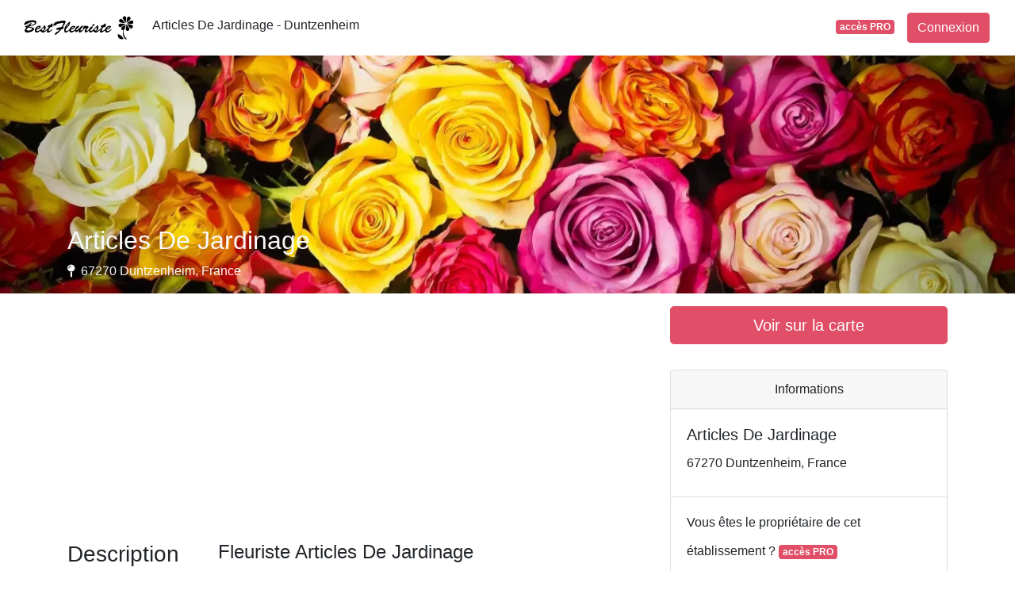

--- FILE ---
content_type: text/html; charset=utf-8
request_url: https://www.google.com/recaptcha/api2/aframe
body_size: 266
content:
<!DOCTYPE HTML><html><head><meta http-equiv="content-type" content="text/html; charset=UTF-8"></head><body><script nonce="iruPfMHWIhQUHtxALeELGQ">/** Anti-fraud and anti-abuse applications only. See google.com/recaptcha */ try{var clients={'sodar':'https://pagead2.googlesyndication.com/pagead/sodar?'};window.addEventListener("message",function(a){try{if(a.source===window.parent){var b=JSON.parse(a.data);var c=clients[b['id']];if(c){var d=document.createElement('img');d.src=c+b['params']+'&rc='+(localStorage.getItem("rc::a")?sessionStorage.getItem("rc::b"):"");window.document.body.appendChild(d);sessionStorage.setItem("rc::e",parseInt(sessionStorage.getItem("rc::e")||0)+1);localStorage.setItem("rc::h",'1768884446278');}}}catch(b){}});window.parent.postMessage("_grecaptcha_ready", "*");}catch(b){}</script></body></html>